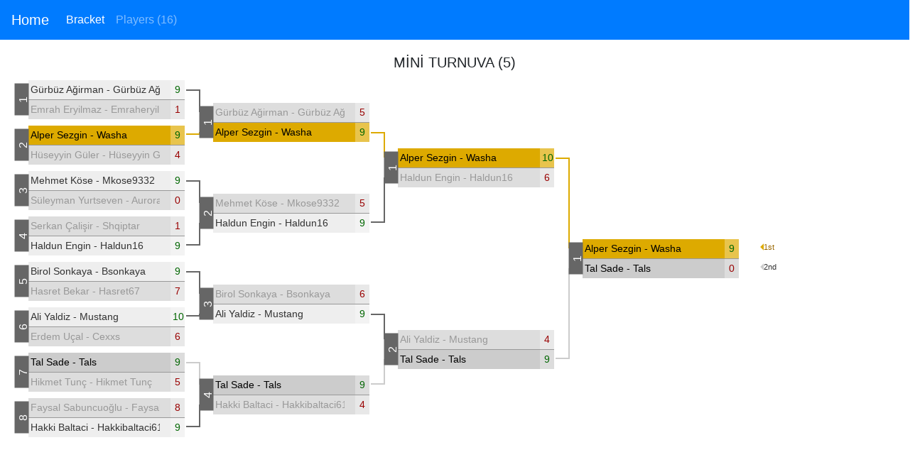

--- FILE ---
content_type: text/html
request_url: https://ftbgsystem.com/bracket/5192
body_size: 3913
content:
				<!DOCTYPE HTML PUBLIC "-//W3C//DTD HTML 4.01//EN" "http://www.w3.org/TR/html4/strict.dtd">
<html>

<head>
    <meta http-equiv="content-type" content="text/html; charset=utf-8" />

    <title>MİNİ TURNUVA (5) - Ftbgsystem Tournament System Bracket</title>
    <script src="https://ajax.googleapis.com/ajax/libs/jquery/1.7.2/jquery.min.js"></script>
    <script type="text/javascript" src="/js/ft.bracket.min.js"></script>

    <meta name="viewport" content="width=device-width, initial-scale=1, shrink-to-fit=no">

    <!-- Bootstrap CSS -->
    <link rel="stylesheet" href="https://stackpath.bootstrapcdn.com/bootstrap/4.3.1/css/bootstrap.min.css" integrity="sha384-ggOyR0iXCbMQv3Xipma34MD+dH/1fQ784/j6cY/iJTQUOhcWr7x9JvoRxT2MZw1T" crossorigin="anonymous">
    <link rel="stylesheet" href="https://cdnjs.cloudflare.com/ajax/libs/font-awesome/4.7.0/css/font-awesome.min.css">

    <link rel="stylesheet" type="text/css" href="/css/ft.bracket.min.css" />

    <style>
        h1 {
            font-size: 20px;
            text-align: center;
        }

        .team,
        .round {
            width: 220px !important;
        }

        .label {
            width: 185px !important;
        }

            </style>
</head>

<body>
    <div class="container-fluid" style="padding: 0;">
        
            <div class="row">
                <div class="col-12">

                    <nav class="navbar navbar-expand navbar-dark bg-primary">
                                                    <a class="navbar-brand" href="/">Home</a>
                                                <button class="navbar-toggler" type="button" data-toggle="collapse" data-target="#navbarNavDropdown" aria-controls="navbarNavDropdown" aria-expanded="false" aria-label="Toggle navigation">
                            <span class="navbar-toggler-icon"></span>
                        </button>
                        <div class="collapse navbar-collapse" id="navbarNavDropdown">
                            <ul class="navbar-nav">
                                <li id="li_bracket" class="nav-item active">
                                    <a class="nav-link" href="javascript:void(0)" onclick="showContent('bracket')">Bracket</a>
                                </li>
                                <li id="li_players" class="nav-item ">
                                    <a class="nav-link" href="javascript:void(0)" onclick="showContent('players')">Players (16)</a>
                                </li>
                            </ul>
                        </div>
                    </nav>
                </div>
            </div>
        
        <h1 style="margin-top:20px;">MİNİ TURNUVA (5)</h1>
        

        
        <div id="div_bracket" class="mydivs">

            <script type="text/javascript">
                var player_ids = [{"username":"g\u00fcrb\u00fcz a\u011f\u0131rman","id":"111432"},{"username":"emraheryilmaz","id":"111431"},{"username":"washa","id":"111435"},{"username":"h\u00fcseyyin g\u00fcler","id":"111428"},{"username":"mkose9332","id":"111439"},{"username":"aurora","id":"111427"},{"username":"shqiptar","id":"111441"},{"username":"haldun16","id":"111429"},{"username":"bsonkaya","id":"111442"},{"username":"hasret67","id":"111436"},{"username":"mustang","id":"111440"},{"username":"cexxs","id":"111434"},{"username":"tals","id":"111437"},{"username":"hikmet tun\u00e7","id":"111430"},{"username":"faysal","id":"111433"},{"username":"hakkibaltaci61","id":"111438"}];

                var usernames = ['gürbüz ağırman','emraheryilmaz','washa','hüseyyin güler','mkose9332','aurora','shqiptar','haldun16','bsonkaya','hasret67','mustang','cexxs','tals','hikmet tunç','faysal','hakkibaltaci61'];
                var team_cnt = 8;
                var round_cnt = Math.log(team_cnt * 2) / Math.log(2);
                var mainData = {
                    teams: [
                        ["Gürbüz Ağirman - Gürbüz Ağırman",  "Emrah Eryilmaz - Emraheryilmaz"],["Alper Sezgin - Washa",  "Hüseyyin Güler - Hüseyyin Güler"],["Mehmet Köse - Mkose9332",  "Süleyman Yurtseven - Aurora"],["Serkan Çalişir - Shqiptar",  "Haldun Engin - Haldun16"],["Birol Sonkaya - Bsonkaya",  "Hasret Bekar - Hasret67"],["Ali Yaldiz - Mustang",  "Erdem Uçal - Cexxs"],["Tal Sade - Tals",  "Hikmet Tunç - Hikmet Tunç"],["Faysal Sabuncuoğlu - Faysal",  "Hakki Baltaci - Hakkibaltaci61"]
                    ],
                    results: [
                        [[9,1,986869,1],[9,4,987206,2],[9,0,986796,3],[1,9,987049,4],[9,7,986521,5],[10,6,986437,6],[9,5,986611,7],[8,9,987061,8]],[[5,9,987899,1],[5,9,987612,2],[6,9,987601,3],[9,4,987968,4]],[[10,6,988321,1],[4,9,988398,2]],[[9,0,988788,1]],
                    ]
                }

                function edit_fn(container, data, doneCb) {

                }

                function render_fn(container, data, score) {
                    console.log(container.html());

                    //if (!data.name)
                    //return
                    //container.append('<img src="site/png/'+data.flag+'.png" /> ').append(data.name);
                    container.append(data);

                }

                $(function() {
                    

                        tt = team_cnt;
                        for (r = 1; r <= round_cnt; r++) {
                            for (t = 1; t <= tt; t++) {
                                var t_text = mainData.results[r - 1][t - 1][3];
                                
                                var div = '<div class="table_nos" id="div_table_r' + r + '_' + t + '" style="display: block;width:45px;height:20px;background-color: #666666;color:#ffffff;text-align: center;position: absolute;top:0px;left;0px;display:none;transform: rotate(270deg);">' + t_text + '</div>';
                                $("body").append(div);
                            }
                            tt = tt / 2;
                        }


                        function onclickMatch(data) {
                            console.log(data);
                            if (data > 0) {
                                window.open('https://backgammongalaxy.com/match/' + data, '_blank');
                            }
                        }

                        $('#div_bracket').bracket({
                            init: mainData,
                            skipConsolationRound: true,
                            onMatchClick: onclickMatch
                        }); //,decorator: {edit: edit_fn, render: render_fn}

                        $(".lr").css('width', round_cnt * 270);

                        var ek = 1;
                        var ekk = 32;
                        var r = 0;
                        $(".round").each(function() {
                            r++
                            if (r == 1) {
                                ek = 9;
                            } else {
                                ek = ek + ekk;
                                ekk = ekk + ekk;
                            }

                            var t = 0;
                            $(this).find(".match").each(function() {
                                t++;
                                var offset = $(this).offset();
                                $("#div_table_r" + r + "_" + t).css({
                                    top: offset.top + 13 + ek,
                                    left: offset.left - 32
                                });
                                $("#div_table_r" + r + "_" + t).css('z-index', '1000');
                                $("#div_table_r" + r + "_" + t).show();
                            });

                        });
                                    });


                
                    setInterval(function() {
                        window.location = "/bracket/5192";
                    }, 600000);
                            </script>
        </div>
        <div></div>


        <div id="div_players" style="display: none;" class="mydivs col-md-5">
            <table class="table table-striped" style="font-size: 12px;">
                <thead>
                    <tr>
                        <th style="width: 30px;">#</th>
                        <th>Players (16)</th>
                        <th style="display: none;"> </th>
                        <th style="text-align: right;">Won</th>
                        <th style="text-align: right;display: none;">Error Rate Avg</th>
                    </tr>

                <tbody>
                                            <tr>
                            <td style="vertical-align: middle;">1.</td>
                            <td><img src="/flags/turkiye.png" style="vertical-align: middle;padding-right:3px;" /> <a href="/player/alper-sezgin/" target="_blank">ALPER SEZGİN</a>


                                                                                            </td>
                            <td style="text-align: right;display: none;">Washa</td>
                            <td style="text-align: right;">4</td>
                            <td style="text-align: right;display: none;">-</td>
                        </tr>
                                            <tr>
                            <td style="vertical-align: middle;">2.</td>
                            <td><img src="/flags/israel.png" style="vertical-align: middle;padding-right:3px;" /> <a href="/player/tal-sade/" target="_blank">TAL SADE</a>


                                                                                            </td>
                            <td style="text-align: right;display: none;">tals</td>
                            <td style="text-align: right;">3</td>
                            <td style="text-align: right;display: none;">-</td>
                        </tr>
                                            <tr>
                            <td style="vertical-align: middle;">3.</td>
                            <td><img src="/flags/turkiye.png" style="vertical-align: middle;padding-right:3px;" /> <a href="/player/ali-yaldiz/" target="_blank">ALİ YALDIZ</a>


                                                                                            </td>
                            <td style="text-align: right;display: none;">mustang</td>
                            <td style="text-align: right;">2</td>
                            <td style="text-align: right;display: none;">-</td>
                        </tr>
                                            <tr>
                            <td style="vertical-align: middle;">4.</td>
                            <td><img src="/flags/turkiye.png" style="vertical-align: middle;padding-right:3px;" /> <a href="/player/haldun-engin/" target="_blank">HALDUN ENGİN</a>


                                                                                            </td>
                            <td style="text-align: right;display: none;">haldun16</td>
                            <td style="text-align: right;">2</td>
                            <td style="text-align: right;display: none;">-</td>
                        </tr>
                                            <tr>
                            <td style="vertical-align: middle;">5.</td>
                            <td><img src="/flags/turkiye.png" style="vertical-align: middle;padding-right:3px;" /> <a href="/player/birol-sonkaya/" target="_blank">BİROL SONKAYA</a>


                                                                                            </td>
                            <td style="text-align: right;display: none;">bsonkaya</td>
                            <td style="text-align: right;">1</td>
                            <td style="text-align: right;display: none;">-</td>
                        </tr>
                                            <tr>
                            <td style="vertical-align: middle;">6.</td>
                            <td><img src="/flags/turkiye.png" style="vertical-align: middle;padding-right:3px;" /> <a href="/player/gurbuz-agirman/" target="_blank">GÜRBÜZ AĞIRMAN</a>


                                                                                            </td>
                            <td style="text-align: right;display: none;">Gürbüz Ağırman</td>
                            <td style="text-align: right;">1</td>
                            <td style="text-align: right;display: none;">-</td>
                        </tr>
                                            <tr>
                            <td style="vertical-align: middle;">7.</td>
                            <td><img src="/flags/turkiye.png" style="vertical-align: middle;padding-right:3px;" /> <a href="/player/hakki-baltaci/" target="_blank">HAKKI BALTACI</a>


                                                                                            </td>
                            <td style="text-align: right;display: none;">hakkibaltaci61</td>
                            <td style="text-align: right;">1</td>
                            <td style="text-align: right;display: none;">-</td>
                        </tr>
                                            <tr>
                            <td style="vertical-align: middle;">8.</td>
                            <td><img src="/flags/turkiye.png" style="vertical-align: middle;padding-right:3px;" /> <a href="/player/mehmet-kose/" target="_blank">MEHMET KÖSE</a>


                                                                                            </td>
                            <td style="text-align: right;display: none;">mkose9332</td>
                            <td style="text-align: right;">1</td>
                            <td style="text-align: right;display: none;">-</td>
                        </tr>
                                            <tr>
                            <td style="vertical-align: middle;">9.</td>
                            <td><img src="/flags/turkiye.png" style="vertical-align: middle;padding-right:3px;" /> <a href="/player/emrah-eryilmaz/" target="_blank">EMRAH ERYILMAZ</a>


                                                                                            </td>
                            <td style="text-align: right;display: none;">emraheryilmaz</td>
                            <td style="text-align: right;">0</td>
                            <td style="text-align: right;display: none;">-</td>
                        </tr>
                                            <tr>
                            <td style="vertical-align: middle;">10.</td>
                            <td><img src="/flags/turkiye.png" style="vertical-align: middle;padding-right:3px;" /> <a href="/player/erdem-ucal/" target="_blank">ERDEM UÇAL</a>


                                                                                            </td>
                            <td style="text-align: right;display: none;">cexxs</td>
                            <td style="text-align: right;">0</td>
                            <td style="text-align: right;display: none;">-</td>
                        </tr>
                                            <tr>
                            <td style="vertical-align: middle;">11.</td>
                            <td><img src="/flags/turkiye.png" style="vertical-align: middle;padding-right:3px;" /> <a href="/player/faysal-sabuncuoglu/" target="_blank">FAYSAL SABUNCUOĞLU</a>


                                                                                            </td>
                            <td style="text-align: right;display: none;">faysal</td>
                            <td style="text-align: right;">0</td>
                            <td style="text-align: right;display: none;">-</td>
                        </tr>
                                            <tr>
                            <td style="vertical-align: middle;">12.</td>
                            <td><img src="/flags/turkiye.png" style="vertical-align: middle;padding-right:3px;" /> <a href="/player/hasret-bekar/" target="_blank">HASRET BEKAR</a>


                                                                                            </td>
                            <td style="text-align: right;display: none;">Hasret67</td>
                            <td style="text-align: right;">0</td>
                            <td style="text-align: right;display: none;">-</td>
                        </tr>
                                            <tr>
                            <td style="vertical-align: middle;">13.</td>
                            <td><img src="/flags/turkiye.png" style="vertical-align: middle;padding-right:3px;" /> <a href="/player/hikmet-tunc/" target="_blank">HİKMET TUNÇ</a>


                                                                                            </td>
                            <td style="text-align: right;display: none;">Hikmet TUNÇ</td>
                            <td style="text-align: right;">0</td>
                            <td style="text-align: right;display: none;">-</td>
                        </tr>
                                            <tr>
                            <td style="vertical-align: middle;">14.</td>
                            <td><img src="/flags/turkiye.png" style="vertical-align: middle;padding-right:3px;" /> <a href="/player/huseyyin-guler/" target="_blank">HÜSEYYİN GÜLER</a>


                                                                                            </td>
                            <td style="text-align: right;display: none;">Hüseyyin Güler</td>
                            <td style="text-align: right;">0</td>
                            <td style="text-align: right;display: none;">-</td>
                        </tr>
                                            <tr>
                            <td style="vertical-align: middle;">15.</td>
                            <td><img src="/flags/turkiye.png" style="vertical-align: middle;padding-right:3px;" /> <a href="/player/serkan-calisir/" target="_blank">SERKAN ÇALIŞIR</a>


                                                                                            </td>
                            <td style="text-align: right;display: none;">shqiptar</td>
                            <td style="text-align: right;">0</td>
                            <td style="text-align: right;display: none;">-</td>
                        </tr>
                                            <tr>
                            <td style="vertical-align: middle;">16.</td>
                            <td><img src="/flags/turkiye.png" style="vertical-align: middle;padding-right:3px;" /> <a href="/player/suleyman-yurtseven/" target="_blank">SÜLEYMAN YURTSEVEN</a>


                                                                                            </td>
                            <td style="text-align: right;display: none;">aurora</td>
                            <td style="text-align: right;">0</td>
                            <td style="text-align: right;display: none;">-</td>
                        </tr>
                                    </tbody>
                </thead>

            </table>


            
        </div>




        <script type="text/javascript">
            function showContent(id) {
                $(".mydivs").hide();
                $("#div_" + id).show();
                $(".nav-item").removeClass("active");
                $("#li_" + id).addClass("active");
                if (id == "bracket") {
                    $(".table_nos").show();
                } else {
                    $(".table_nos").hide();
                }
            }

            function showProfile(id) {
                parent.showProfile(id)
            }
        </script>
    </div>
<script defer src="https://static.cloudflareinsights.com/beacon.min.js/vcd15cbe7772f49c399c6a5babf22c1241717689176015" integrity="sha512-ZpsOmlRQV6y907TI0dKBHq9Md29nnaEIPlkf84rnaERnq6zvWvPUqr2ft8M1aS28oN72PdrCzSjY4U6VaAw1EQ==" data-cf-beacon='{"version":"2024.11.0","token":"a036f641cc70492e8c79b4d4907942e8","r":1,"server_timing":{"name":{"cfCacheStatus":true,"cfEdge":true,"cfExtPri":true,"cfL4":true,"cfOrigin":true,"cfSpeedBrain":true},"location_startswith":null}}' crossorigin="anonymous"></script>
</body>

</html>

--- FILE ---
content_type: application/javascript
request_url: https://ftbgsystem.com/js/ft.bracket.min.js
body_size: 4415
content:
/* jQuery Bracket | Copyright (c) Teijo Laine 2011-2015 | Licenced under the MIT licence */
!function(a){function b(a){return!isNaN(parseFloat(a))&&isFinite(a)}function c(a){function b(a,c){return a instanceof Array?b(a[0],c+1):c}return b(a,0)}function d(a,b){return b>0&&(a=d([a],b-1)),a}function e(){return{source:null,name:null,id:-1,idx:-1,score:null}}function f(a){if(b(a.a.score)&&b(a.b.score)){if(a.a.score>a.b.score)return[a.a,a.b];if(a.a.score<a.b.score)return[a.b,a.a]}return[]}function g(a){return f(a)[0]||e()}function h(a){return f(a)[1]||e()}function i(b,c,d){var e=d.find(".team[data-teamid="+b+"]"),f=c?c:"highlight";return{highlight:function(){e.each(function(){a(this).addClass(f),a(this).hasClass("win")&&a(this).parent().find(".connector").addClass(f)})},deHighlight:function(){e.each(function(){a(this).removeClass(f),a(this).parent().find(".connector").removeClass(f)})}}}function j(b,c,d){var e=d||c,f=e.winner(),g=e.loser();f&&g&&(i(f.idx,"highlightWinner",b).highlight(),i(g.idx,"highlightLoser",b).highlight()),b.find(".team").mouseover(function(){var c=a(this).attr("data-teamid"),d=i(c,null,b);d.highlight(),a(this).mouseout(function(){d.deHighlight(),a(this).unbind("mouseout")})})}function k(b,c,d){var e=a('<input type="text">');e.val(c),b.html(e),e.focus(),e.blur(function(){d(e.val())}),e.keydown(function(a){var b=a.keyCode||a.which;(9===b||13===b||27===b)&&(a.preventDefault(),d(e.val(),27!==b))})}function l(a,b,c){a.append(b)}function m(a){var b=a.el,c=b.find(".team.win");c.append('<div class="bubble">1st</div>');var d=b.find(".team.lose");return d.append('<div class="bubble">2nd</div>'),!0}function n(a){var b=a.el,c=b.find(".team.win");c.append('<div class="bubble third">3rd</div>');var d=b.find(".team.lose");return d.append('<div class="bubble fourth">4th</div>'),!0}function o(a,b,c,d,e){for(var f,g=Math.log(2*b.length)/Math.log(2),h=b.length,i=0;g>i;i+=1){f=a.addRound();for(var j=0;h>j;j+=1){var k=0===i?v(b,j):null;if(i===g-1&&c||i===g-1&&e){var l=f.addMatch(k,m);e||l.setAlignCb(w(l,d))}else f.addMatch(k)}h/=2}if(c&&(a["final"]().connectorCb(function(){return null}),b.length>1&&!d)){var o=a["final"]().round().prev().match(0).loser,p=a["final"]().round().prev().match(1).loser,q=f.addMatch(function(){return[{source:o},{source:p}]},n);q.setAlignCb(function(b){var c=a.el.height()/2;q.el.css("height",c+"px");var d=b.height();b.css("top",d+"px")}),q.connectorCb(function(){return null})}}function p(a,b,c,d){for(var e=Math.log(2*c)/Math.log(2)-1,f=c/2,g=0;e>g;g+=1){for(var h=d&&g===e-1?1:2,i=0;h>i;i+=1)for(var j=b.addRound(),k=0;f>k;k+=1){var l=i%2!==0||0===g?x(a,b,f,k,i,g):null,m=g===e-1&&d,o=j.addMatch(l,m?n:null);if(o.setAlignCb(y(o.el.find(".teamContainer"),o)),m)o.connectorCb(function(){return null});else if(e-1>g||1>i){var p=i%2===0?function(a,b){var c=a.height()/4,d=0,e=0;return 0===b.winner().id?e=c:1===b.winner().id?(d=2*-c,e=c):e=2*c,{height:d,shift:e}}:null;o.connectorCb(p)}}f/=2}}function q(a,b,c,d,e,f){var g=a.addRound(),h=g.addMatch(function(){return[{source:b.winner},{source:c.winner}]},function(e){var g=!1;if(d||null===e.winner().name||e.winner().name!==c.winner().name)return m(e);if(2!==a.size()){var h=a.addRound(function(){var b=null!==e.winner().name&&e.winner().name===c.winner().name;return g===!1&&b&&(g=!0,f.css("width",parseInt(f.css("width"),10)+140+"px")),!b&&g&&(g=!1,a.dropRound(),f.css("width",parseInt(f.css("width"),10)-140+"px")),b}),i=h.addMatch(function(){return[{source:e.first},{source:e.second}]},m);return e.connectorCb(function(a){return{height:0,shift:a.height()/2}}),i.connectorCb(function(){return null}),i.setAlignCb(function(a){var d=b.el.height()+c.el.height();i.el.css("height",d+"px");var e=(b.el.height()/2+b.el.height()+c.el.height()/2)/2-a.height();a.css("top",e+"px")}),!1}});if(h.setAlignCb(function(a){var d=b.el.height()+c.el.height();e||(d/=2),h.el.css("height",d+"px");var f=(b.el.height()/2+b.el.height()+c.el.height()/2)/2-a.height();a.css("top",f+"px")}),!e){var i=c["final"]().round().prev().match(0).loser,j=g.addMatch(function(){return[{source:i},{source:c.loser}]},n);j.setAlignCb(function(a){var d=(b.el.height()+c.el.height())/2;j.el.css("height",d+"px");var e=(b.el.height()/2+b.el.height()+c.el.height()/2)/2+a.height()/2-d;a.css("top",e+"px")}),h.connectorCb(function(){return null}),j.connectorCb(function(){return null})}b["final"]().connectorCb(function(a){var d,e,f=a.height()/4,g=(b.el.height()/2+b.el.height()+c.el.height()/2)/2-a.height()/2,h=g-b.el.height()/2;return 0===b.winner().id?(e=h+2*f,d=f):1===b.winner().id?(e=h,d=3*f):(e=h+f,d=2*f),e-=a.height()/2,{height:e,shift:d}}),c["final"]().connectorCb(function(a){var d,e,f=a.height()/4,g=(b.el.height()/2+b.el.height()+c.el.height()/2)/2-a.height()/2,h=g-b.el.height()/2;return 0===c.winner().id?(e=h,d=3*f):1===c.winner().id?(e=h+2*f,d=f):(e=h+f,d=2*f),e+=a.height()/2,{height:-e,shift:-d}})}function r(b,c,d,e,f,g){var h=[],i=a('<div class="round"></div>');return{el:i,bracket:b,id:d,addMatch:function(a,c){var f=h.length,i=null!==a?a():[{source:b.round(d-1).match(2*f).winner},{source:b.round(d-1).match(2*f+1).winner}],j=g(this,i,f,e?e[f]:null,c);return h.push(j),j},match:function(a){return h[a]},prev:function(){return c},size:function(){return h.length},render:function(){i.empty(),("function"!=typeof f||f())&&(i.appendTo(b.el),a.each(h,function(a,b){b.render()}))},results:function(){var b=[];return a.each(h,function(a,c){b.push(c.results())}),b}}}function s(b,c,d){var e=[];return{el:b,addRound:function(a){var b=e.length,f=b>0?e[b-1]:null,g=r(this,f,b,c?c[b]:null,a,d);return e.push(g),g},dropRound:function(){e.pop()},round:function(a){return e[a]},size:function(){return e.length},"final":function(){return e[e.length-1].match(0)},winner:function(){return e[e.length-1].match(0).winner()},loser:function(){return e[e.length-1].match(0).loser()},render:function(){b.empty();for(var a=0;a<e.length;a+=1)e[a].render()},results:function(){var b=[];return a.each(e,function(a,c){b.push(c.results())}),b}}}function t(b,c,d,e){var f=parseInt(a(".round:first").css("margin-right"),10)/2,g=!0;0>b&&(g=!1,b=-b),2>b&&(b=0);var h=a('<div class="connector"></div>').appendTo(d);h.css("height",b),h.css("width",f+"px"),h.css(e,-f-2+"px"),c>=0?h.css("top",c+"px"):h.css("bottom",-c+"px"),g?h.css("border-bottom","none"):h.css("border-top","none");var i=a('<div class="connector"></div>').appendTo(h);return i.css("width",f+"px"),i.css(e,-f+"px"),g?i.css("bottom","0px"):i.css("top","0px"),h}function u(b,c,d){var e=a('<div class="tools"></div>').appendTo(b),f=a('<span class="increment">+</span>').appendTo(e);if(f.click(function(){for(var a=c.teams.length,b=0;a>b;b+=1)c.teams.push(["",""]);return z(d)}),c.teams.length>1&&1===c.results.length||c.teams.length>2&&3===c.results.length){var g=a('<span class="decrement">-</span>').appendTo(e);g.click(function(){return c.teams.length>1?(c.teams=c.teams.slice(0,c.teams.length/2),z(d)):void 0})}if(1===c.results.length&&c.teams.length>1){var h=a('<span class="doubleElimination">de</span>').appendTo(e);h.click(function(){return c.teams.length>1&&c.results.length<3?(c.results.push([],[]),z(d)):void 0})}else if(3===c.results.length&&c.teams.length>1){var h=a('<span class="singleElimination">se</span>').appendTo(e);h.click(function(){return 3===c.results.length?(c.results=c.results.slice(0,1),z(d)):void 0})}}var v=function(a,b){return function(){return[{source:function(){return{name:a[b][0],idx:2*b}}},{source:function(){return{name:a[b][1],idx:2*b+1}}}]}},w=function(a,b){return function(c){c.css("top",""),c.css("position","absolute"),b?c.css("top",a.el.height()/2-c.height()/2+"px"):c.css("bottom",-c.height()/2+"px")}},x=function(a,b,c,d,e,f){return function(){if(e%2===0&&0===f)return[{source:a.round(0).match(2*d).loser},{source:a.round(0).match(2*d+1).loser}];var g=f%2===0?c-d-1:d;return[{source:b.round(2*f).match(d).winner},{source:a.round(f+1).match(g).loser}]}},y=function(a,b){return function(){return a.css("top",b.el.height()/2-a.height()/2+"px")}},z=function(e){function f(a){n=0,w.render(),x&&x.render(),y&&!e.skipGrandFinalComeback&&y.render(),j(z,w,y),a&&(v.results[0]=w.results(),x&&(v.results[1]=x.results()),y&&!e.skipGrandFinalComeback&&(v.results[2]=y.results()),e.save&&e.save(v,e.userData))}function i(c,d,i,j,k){function l(c,d,i){var j=n,k=a('<div class="score" data-resultid="result-'+j+'"></div>'),l=d.name&&i&&b(d.score)?d.score:"--";k.append(l),n+=1;var o=d.name?d.name:"--",p=a('<div class="team"></div>'),q=a('<div class="label"></div>').appendTo(p);return 0===c&&p.attr("data-resultid","team-"+j),e.decorator.render(q,o,l),b(d.idx)&&p.attr("data-teamid",d.idx),null===d.name?p.addClass("na"):g(m).name===d.name?p.addClass("win"):h(m).name===d.name&&p.addClass("lose"),p.append(k),null!==d.name&&i&&e.save&&e.save&&(q.addClass("editable"),q.click(function(){function b(){function h(h,i){h&&(e.init.teams[~~(d.idx/2)][d.idx%2]=h),f(!0),g.click(b);var j=e.el.find(".team[data-teamid="+(d.idx+1)+"] div.label:first");j.length&&i===!0&&0===c&&a(j).click()}g.unbind(),e.decorator.edit(g,d.name,h)}var g=a(this);b()}),d.name&&(k.addClass("editable"),k.click(function(){function c(){e.unbind();var g=b(d.score)?e.text():"0",h=a('<input type="text">');h.val(g),e.html(h),h.focus().select(),h.keydown(function(c){b(a(this).val())?a(this).removeClass("error"):a(this).addClass("error");var d=c.keyCode||c.which;if(9===d||13===d||27===d){if(c.preventDefault(),a(this).blur(),27===d)return;var e=z.find("div.score[data-resultid=result-"+(j+1)+"]");e&&e.click()}}),h.blur(function(){var a=h.val();a&&b(a)||b(d.score)?a&&b(a)||!b(d.score)||(a=d.score):a="0",e.html(a),b(a)&&(d.score=parseInt(a,10),f(!0)),e.click(c)})}var e=a(this);c()}))),p}var m={a:d[0],b:d[1]},o=null,p=null,q=a('<div class="match"></div>'),s=a('<div class="teamContainer"></div>');if(!e.save){var u=j?j[2]:null;e.onMatchHover&&s.hover(function(){e.onMatchHover(u,!0)},function(){e.onMatchHover(u,!1)}),e.onMatchClick&&s.click(function(){e.onMatchClick(u)})}return m.a.id=0,m.b.id=1,m.a.name=m.a.source().name,m.b.name=m.b.source().name,m.a.score=j?j[0]:null,m.b.score=j?j[1]:null,m.a.name&&m.b.name||!b(m.a.score)&&!b(m.b.score)||(console.log("ERROR IN SCORE DATA: "+m.a.source().name+": "+m.a.score+", "+m.b.source().name+": "+m.b.score),m.a.score=m.b.score=null),{el:q,id:i,round:function(){return c},connectorCb:function(a){o=a},connect:function(a){var b,c,d=s.height()/4,e=q.height()/2;if(a&&null!==a){var f=a(s,this);if(null===f)return;b=f.shift,c=f.height}else i%2===0?0===this.winner().id?(b=d,c=e):1===this.winner().id?(b=3*d,c=e-2*d):(b=2*d,c=e-d):0===this.winner().id?(b=3*-d,c=-e+2*d):1===this.winner().id?(b=-d,c=-e):(b=2*-d,c=-e+d);s.append(t(c,b,s,r))},winner:function(){return g(m)},loser:function(){return h(m)},first:function(){return m.a},second:function(){return m.b},setAlignCb:function(a){p=a},render:function(){q.empty(),s.empty(),m.a.name=m.a.source().name,m.b.name=m.b.source().name,m.a.idx=m.a.source().idx,m.b.idx=m.b.source().idx,g(m).name?s.removeClass("np"):s.addClass("np");var a=(Boolean(m.a.name)||""===m.a.name)&&(Boolean(m.b.name)||""===m.b.name);s.append(l(c.id,m.a,a)),s.append(l(c.id,m.b,a)),q.appendTo(c.el),q.append(s),this.el.css("height",c.bracket.el.height()/c.size()+"px"),s.css("top",this.el.height()/2-s.height()/2+"px"),null!==p&&p(s);var b="function"==typeof k?k(this):!1;b||this.connect(o)},results:function(){return[m.a.score,m.b.score]}}}function m(a){return B?Math.log(2*a)/Math.log(2):e.skipGrandFinalComeback?Math.max(2,2*(Math.log(2*a)/Math.log(2)-1)-1):2*(Math.log(2*a)/Math.log(2)-1)+1}var n,r="lr"===e.dir?"right":"left";if(!e)throw Error("Options not set");if(!e.el)throw Error("Invalid jQuery object as container");if(!e.init&&!e.save)throw Error("No bracket data or save callback given");if(void 0===e.userData&&(e.userData=null),!(!e.decorator||e.decorator.edit&&e.decorator.render))throw Error("Invalid decorator input");e.decorator||(e.decorator={edit:k,render:l});var v;e.init||(e.init={teams:[["",""]],results:[]}),v=e.init;var w,x,y,z=a('<div class="jQBracket '+e.dir+'"></div>').appendTo(e.el.empty()),A=d(v.results,4-c(v.results));v.results=A;var B=A.length<=1;e.skipSecondaryFinal&&B&&a.error("skipSecondaryFinal setting is viable only in double elimination mode"),e.save&&u(z,v,e);var C,D,E;B?D=a('<div class="bracket"></div>').appendTo(z):(e.skipGrandFinalComeback||(C=a('<div class="finals"></div>').appendTo(z)),D=a('<div class="bracket"></div>').appendTo(z),E=a('<div class="loserBracket"></div>').appendTo(z));var F=64*v.teams.length;D.css("height",F),B&&v.teams.length<=2&&!e.skipConsolationRound&&z.css("height",F+40),E&&E.css("height",D.height()/2);var G=m(v.teams.length);return e.save?z.css("width",140*G+40):z.css("width",140*G+10),w=s(D,A&&A[0]?A[0]:null,i),B||(x=s(E,A&&A[1]?A[1]:null,i),e.skipGrandFinalComeback||(y=s(C,A&&A[2]?A[2]:null,i))),o(w,v.teams,B,e.skipConsolationRound,e.skipGrandFinalComeback&&!B),B||(p(w,x,v.teams.length,e.skipGrandFinalComeback),e.skipGrandFinalComeback||q(y,w,x,e.skipSecondaryFinal,e.skipConsolationRound,z)),f(!1),{data:function(){return e.init}}},A={init:function(b){var c=a.extend(!0,{},b),d=this;c.el=this,c.save&&(c.onMatchClick||c.onMatchHover)&&a.error("Match callbacks may not be passed in edit mode (in conjunction with save callback)"),c.dir=c.dir||"lr",c.init.teams=c.init.teams&&0!==c.init.teams.length?c.init.teams:[["",""]],c.skipConsolationRound=c.skipConsolationRound||!1,c.skipSecondaryFinal=c.skipSecondaryFinal||!1,"lr"!==c.dir&&"rl"!==c.dir&&a.error('Direction must be either: "lr" or "rl"');var e=z(c);return a(this).data("bracket",{target:d,obj:e}),e},data:function(){var b=a(this).data("bracket");return b.obj.data()}};a.fn.bracket=function(b){return A[b]?A[b].apply(this,Array.prototype.slice.call(arguments,1)):"object"!=typeof b&&b?void a.error("Method "+b+" does not exist on jQuery.bracket"):A.init.apply(this,arguments)}}(jQuery);